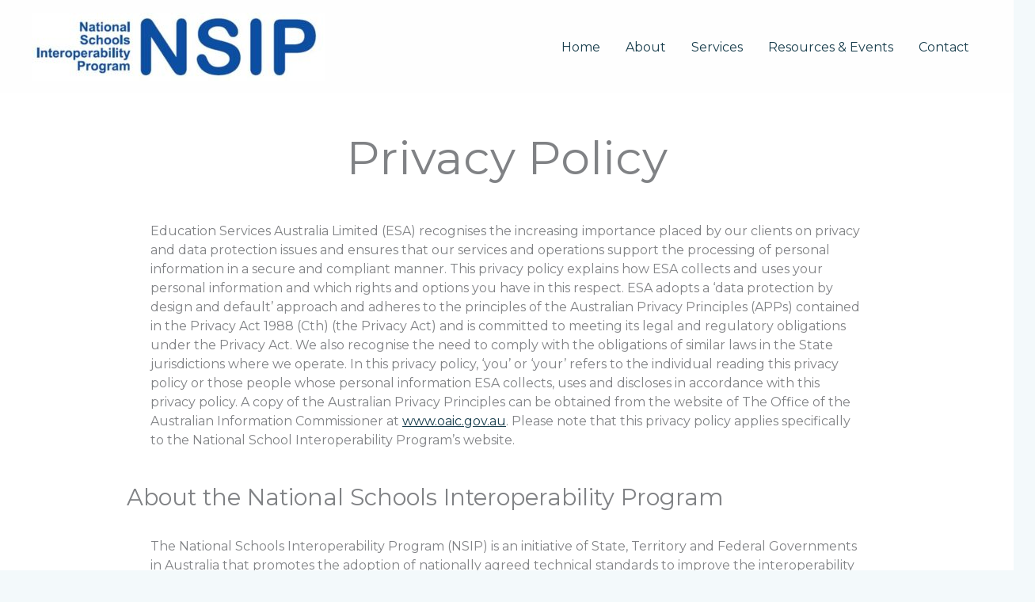

--- FILE ---
content_type: text/css
request_url: https://www.nsip.edu.au/wp-content/uploads/elementor/css/post-385.css?ver=1766733141
body_size: 327
content:
.elementor-385 .elementor-element.elementor-element-84302e7:not(.elementor-motion-effects-element-type-background), .elementor-385 .elementor-element.elementor-element-84302e7 > .elementor-motion-effects-container > .elementor-motion-effects-layer{background-color:#FFFFFF;}.elementor-385 .elementor-element.elementor-element-84302e7{transition:background 0.3s, border 0.3s, border-radius 0.3s, box-shadow 0.3s;}.elementor-385 .elementor-element.elementor-element-84302e7 > .elementor-background-overlay{transition:background 0.3s, border-radius 0.3s, opacity 0.3s;}.elementor-385 .elementor-element.elementor-element-8cd891d > .elementor-widget-container{margin:30px 0px 0px 0px;}.elementor-385 .elementor-element.elementor-element-8cd891d{text-align:center;}.elementor-385 .elementor-element.elementor-element-0e50ba5:not(.elementor-motion-effects-element-type-background), .elementor-385 .elementor-element.elementor-element-0e50ba5 > .elementor-motion-effects-container > .elementor-motion-effects-layer{background-color:#FFFFFF;}.elementor-385 .elementor-element.elementor-element-0e50ba5{transition:background 0.3s, border 0.3s, border-radius 0.3s, box-shadow 0.3s;}.elementor-385 .elementor-element.elementor-element-0e50ba5 > .elementor-background-overlay{transition:background 0.3s, border-radius 0.3s, opacity 0.3s;}.elementor-385 .elementor-element.elementor-element-f1e8f4a > .elementor-element-populated{padding:10px 60px 60px 60px;}.elementor-385 .elementor-element.elementor-element-ab1f425 > .elementor-widget-container{margin:10px 0px 0px 0px;padding:10px 60px 10px 60px;}.elementor-385 .elementor-element.elementor-element-165ea17 > .elementor-widget-container{padding:10px 30px 0px 30px;}.elementor-385 .elementor-element.elementor-element-f63ee57 > .elementor-widget-container{padding:10px 60px 10px 60px;}.elementor-385 .elementor-element.elementor-element-bc64493 > .elementor-widget-container{padding:10px 30px 0px 30px;}.elementor-385 .elementor-element.elementor-element-18da958 > .elementor-widget-container{padding:10px 60px 10px 60px;}.elementor-385 .elementor-element.elementor-element-b866090 > .elementor-widget-container{padding:10px 30px 0px 30px;}.elementor-385 .elementor-element.elementor-element-6b2dbd6 > .elementor-widget-container{padding:10px 60px 10px 60px;}.elementor-385 .elementor-element.elementor-element-d2628b6 > .elementor-widget-container{padding:10px 30px 0px 30px;}.elementor-385 .elementor-element.elementor-element-eb3a812 > .elementor-widget-container{padding:10px 60px 10px 60px;}.elementor-385 .elementor-element.elementor-element-9a254e9 > .elementor-widget-container{padding:10px 30px 0px 30px;}.elementor-385 .elementor-element.elementor-element-fbf2af8 > .elementor-widget-container{padding:10px 60px 10px 60px;}.elementor-385 .elementor-element.elementor-element-2013277 > .elementor-widget-container{padding:10px 30px 0px 30px;}.elementor-385 .elementor-element.elementor-element-b393fc7 > .elementor-widget-container{padding:10px 60px 10px 60px;}.elementor-385 .elementor-element.elementor-element-1fc28da > .elementor-widget-container{padding:10px 30px 0px 30px;}.elementor-385 .elementor-element.elementor-element-3605408 > .elementor-widget-container{padding:10px 60px 10px 60px;}.elementor-385 .elementor-element.elementor-element-21ac37e > .elementor-widget-container{padding:10px 30px 0px 30px;}.elementor-385 .elementor-element.elementor-element-2409b6c > .elementor-widget-container{padding:10px 60px 10px 60px;}.elementor-385 .elementor-element.elementor-element-11ec3d7 > .elementor-widget-container{padding:10px 30px 0px 30px;}.elementor-385 .elementor-element.elementor-element-09133ae > .elementor-widget-container{padding:10px 60px 10px 60px;}